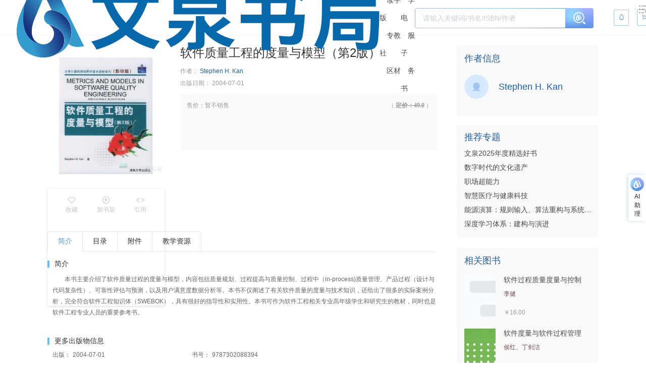

--- FILE ---
content_type: application/javascript
request_url: https://wqbook.wqxuetang.com/static/9.0.2/chunk/default-type1.js
body_size: 146
content:
const t="/static/9.0.2/assets/default-type1-B-yz9shb.jpg";export{t as d};
